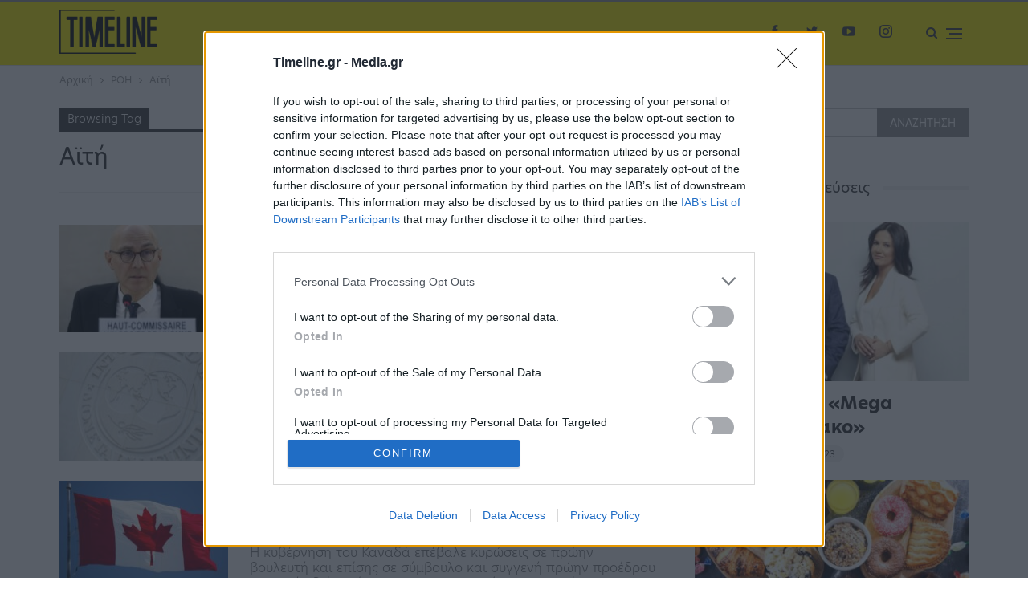

--- FILE ---
content_type: text/html; charset=utf-8
request_url: https://www.google.com/recaptcha/api2/aframe
body_size: 265
content:
<!DOCTYPE HTML><html><head><meta http-equiv="content-type" content="text/html; charset=UTF-8"></head><body><script nonce="2ebTtm5T8YJ6f7WY-YswgA">/** Anti-fraud and anti-abuse applications only. See google.com/recaptcha */ try{var clients={'sodar':'https://pagead2.googlesyndication.com/pagead/sodar?'};window.addEventListener("message",function(a){try{if(a.source===window.parent){var b=JSON.parse(a.data);var c=clients[b['id']];if(c){var d=document.createElement('img');d.src=c+b['params']+'&rc='+(localStorage.getItem("rc::a")?sessionStorage.getItem("rc::b"):"");window.document.body.appendChild(d);sessionStorage.setItem("rc::e",parseInt(sessionStorage.getItem("rc::e")||0)+1);localStorage.setItem("rc::h",'1768657891638');}}}catch(b){}});window.parent.postMessage("_grecaptcha_ready", "*");}catch(b){}</script></body></html>